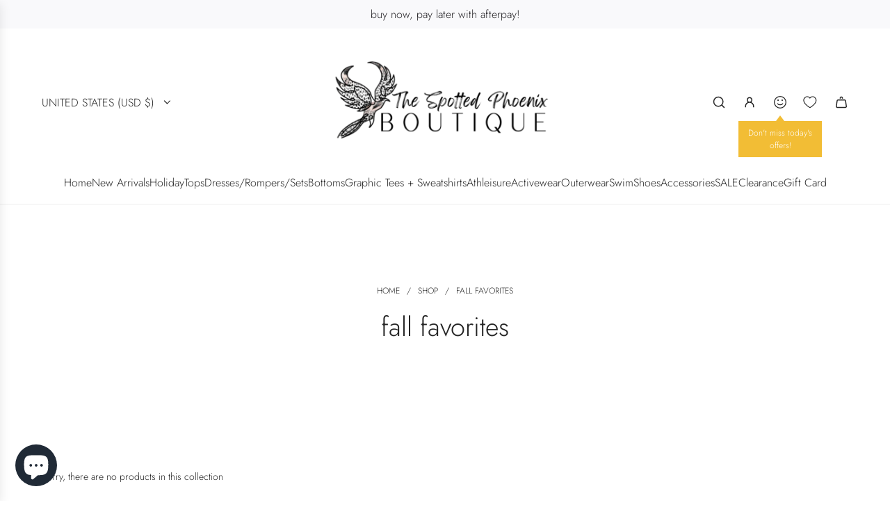

--- FILE ---
content_type: text/javascript
request_url: https://spottedphoenix.com/cdn/shop/t/21/assets/component-cart-update-modal.js?v=86464604851413727601742425593
body_size: -124
content:
(()=>{class CartUpdateModal extends HTMLElement{constructor(){super(),this.input=this.querySelector("textarea"),this.label=this.querySelector("[data-cart-update-label]"),this.openButton=this.querySelector("[data-cart-update-open]"),this.openButtonText=this.querySelector("[data-cart-update-open-text]"),this.closeButtons=this.querySelectorAll("[data-cart-update-close]"),this.modal=this.querySelector("[data-cart-update-modal]"),this.overlay=this.querySelector("[data-cart-update-overlay]"),this.handleInputChange=this.handleInputChange.bind(this),this.handleOpen=this.handleOpen.bind(this),this.handleTransitionEnd=this.handleTransitionEnd.bind(this),this.trapFocus=this.trapFocus.bind(this),this.handleEscape=this.handleEscape.bind(this),this.handleClose=this.handleClose.bind(this)}connectedCallback(){window.wetheme.webcomponentRegistry.register({key:"component-cart-update-modal"}),this.input&&(this.inputValue=this.input.value,this.input.addEventListener("change",this.handleInputChange),this.openButton.addEventListener("click",this.handleOpen),this.modal.addEventListener("transitionend",this.handleTransitionEnd),this.addEventListener("keyup",this.handleEscape,!0),this.closeButtons.forEach(button=>button.addEventListener("click",this.handleClose)))}handleInputChange(e){this.inputValue=e.target.value}handleOpen(){this.setAttribute("open",!0),this.modal.setAttribute("aria-hidden",!1);const labelText=this.inputValue?this.editLabelText:this.addLabelText;this.label.textContent=labelText}handleTransitionEnd(e){e.target===this.modal&&this.trapFocus()}handleClose(){this.removeAttribute("open"),this.modal.setAttribute("aria-hidden",!0);const labelText=this.inputValue?this.editLabelText:this.addLabelText;this.openButtonText.textContent=labelText}trapFocus(){const focusableElements=this.modal.querySelectorAll('button, [href], input, select, textarea, [tabindex]:not([tabindex="-1"])'),firstFocusableElement=focusableElements[0],lastFocusableElement=focusableElements[focusableElements.length-1];this.addEventListener("keydown",e=>{e.key==="Tab"&&(e.shiftKey?document.activeElement===firstFocusableElement&&(lastFocusableElement.focus(),e.preventDefault()):document.activeElement===lastFocusableElement&&(firstFocusableElement.focus(),e.preventDefault()))})}handleEscape(e){e.key==="Escape"&&(this.inputValue=this.input.value,e.stopPropagation(),this.handleClose())}get addLabelText(){return this.getAttribute("data-add-label")}get editLabelText(){return this.getAttribute("data-edit-label")}}customElements.define("cart-update-modal",CartUpdateModal)})();
//# sourceMappingURL=/cdn/shop/t/21/assets/component-cart-update-modal.js.map?v=86464604851413727601742425593


--- FILE ---
content_type: text/javascript; charset=utf-8
request_url: https://li-tagify.herokuapp.com/getoptions/the-spotted-phoenix
body_size: 3987
content:
{"status":true,"id":"6335f2bbd7877100182a5c76","badges":[{"shop":"6335f2bbd7877100182a5c76","status":true,"ord":0,"products":[],"collections":[],"tags":["new","New Arrival"],"ex_products":[],"ex_collections":[],"ex_tags":[],"_id":"6335f496279c2500190c43f0","data":{"name":"New Arrival","position":10,"ratio_m":1,"ratio_p":1,"margin_horizontal":0,"margin_vertical":4,"padding_horizontal":0,"padding_vertical":3,"border_width":2,"border_color":"#302121","border_radius":2,"bg_img":"","bg_color":"#ffffff","bg_color_opacity":0,"bg_size":"contain","text_color":"#0f0d0d","text":"NEW ","link":"","text_size":12,"text_lineheight":23,"item_adv_class":"","published_products":null,"product_stock_min":null,"product_stock_max":null,"discount_product":null,"product_price_min":null,"product_price_max":null,"page":1,"css":""},"__v":0},{"shop":"6335f2bbd7877100182a5c76","status":true,"ord":0,"products":[],"collections":[],"tags":["plus","plus size"],"ex_products":[],"ex_collections":[],"ex_tags":[],"_id":"63d042752fe12c001981c631","data":{"name":"1X-3X","position":3,"ratio_m":1,"ratio_p":1,"margin_horizontal":8,"margin_vertical":8,"padding_horizontal":2,"padding_vertical":2,"border_width":1,"border_color":"#ffffff","border_radius":50,"bg_img":"","bg_color":"#080808","bg_color_opacity":100,"bg_size":"contain","text_color":"#ffffff","text":"1X-3X","link":"","text_size":12,"text_lineheight":14,"item_adv_class":"","published_products":null,"product_stock_min":null,"product_stock_max":null,"discount_product":null,"product_price_min":null,"product_price_max":null,"page":1,"css":""},"__v":0},{"shop":"6335f2bbd7877100182a5c76","status":true,"ord":0,"products":[],"collections":[],"tags":["S-3X"],"ex_products":[],"ex_collections":[],"ex_tags":[],"_id":"63d299ee90bdef00188b6d7a","data":{"name":"S-3X","position":9,"ratio_m":1,"ratio_p":1,"margin_horizontal":5,"margin_vertical":5,"padding_horizontal":4,"padding_vertical":4,"border_width":2,"border_color":"#ffffff","border_radius":50,"bg_img":"","bg_color":"#131314","bg_color_opacity":30,"bg_size":"contain","text_color":"#ffffff","text":"S-3X","link":"","text_size":11,"text_lineheight":23,"item_adv_class":"","published_products":null,"product_stock_min":null,"product_stock_max":null,"discount_product":null,"product_price_min":null,"product_price_max":null,"page":1,"css":""},"__v":0},{"shop":"6335f2bbd7877100182a5c76","status":true,"ord":0,"products":[],"collections":[],"tags":["S-2X"],"ex_products":[],"ex_collections":[],"ex_tags":[],"_id":"63dd40bef3ef7f0019f2aa9a","data":{"name":"S-2X","position":9,"ratio_m":1,"ratio_p":1,"margin_horizontal":8,"margin_vertical":8,"padding_horizontal":2,"padding_vertical":2,"border_width":1,"border_color":"#ffffff","border_radius":50,"bg_img":"","bg_color":"#050505","bg_color_opacity":100,"bg_size":"contain","text_color":"#ffffff","text":"S-2X","link":"","text_size":12,"text_lineheight":12,"item_adv_class":"","published_products":null,"product_stock_min":null,"product_stock_max":null,"discount_product":null,"product_price_min":null,"product_price_max":null,"page":1,"css":""},"__v":0},{"shop":"6335f2bbd7877100182a5c76","status":true,"ord":0,"products":[],"collections":[],"tags":["Private Label"],"ex_products":[],"ex_collections":[],"ex_tags":[],"_id":"67ec29de3a1fa70017059e8d","data":{"name":"Private Label","position":7,"ratio_m":1,"ratio_p":1,"margin_horizontal":5,"margin_vertical":5,"padding_horizontal":4,"padding_vertical":4,"border_width":1,"border_color":"#ffffff","border_radius":50,"bg_img":"","bg_color":"#fcf8f8","bg_color_opacity":55,"bg_size":"contain","text_color":"#141313","text":"TSP","link":"","text_size":12,"text_lineheight":20,"item_adv_class":"","published_products":null,"product_stock_min":null,"product_stock_max":null,"discount_product":null,"product_price_min":null,"product_price_max":null,"page":1,"css":""},"__v":0}]}